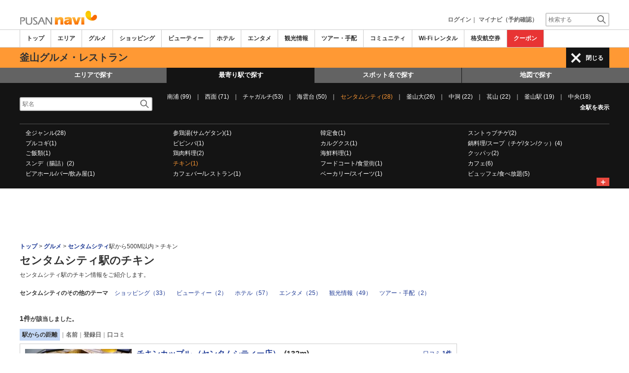

--- FILE ---
content_type: text/html; charset=utf-8
request_url: https://www.google.com/recaptcha/api2/aframe
body_size: 267
content:
<!DOCTYPE HTML><html><head><meta http-equiv="content-type" content="text/html; charset=UTF-8"></head><body><script nonce="-NDIrnDEHIOKH0o67wsP0A">/** Anti-fraud and anti-abuse applications only. See google.com/recaptcha */ try{var clients={'sodar':'https://pagead2.googlesyndication.com/pagead/sodar?'};window.addEventListener("message",function(a){try{if(a.source===window.parent){var b=JSON.parse(a.data);var c=clients[b['id']];if(c){var d=document.createElement('img');d.src=c+b['params']+'&rc='+(localStorage.getItem("rc::a")?sessionStorage.getItem("rc::b"):"");window.document.body.appendChild(d);sessionStorage.setItem("rc::e",parseInt(sessionStorage.getItem("rc::e")||0)+1);localStorage.setItem("rc::h",'1768740985315');}}}catch(b){}});window.parent.postMessage("_grecaptcha_ready", "*");}catch(b){}</script></body></html>